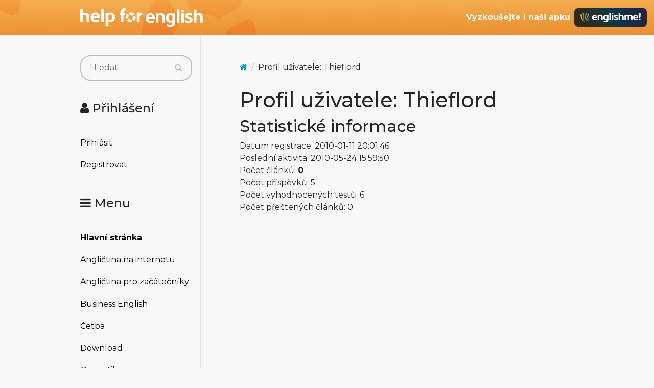

--- FILE ---
content_type: text/html; charset=utf-8
request_url: https://www.helpforenglish.cz/profile/39994-thieflord
body_size: 3419
content:
<!DOCTYPE html>
<html>
<head>
    <meta http-equiv="Content-Type" content="text/html; charset=utf-8">
    <meta name="description"
          content="">
    <meta name="keywords"
          content=" angličtina, English, esl, efl, elt, gramatika, testy, výslovnost, slovní zásoba, recenze, tipy, pro učitele, zábava, zjednodušená četba">
    <meta name="viewport" content="width=device-width, initial-scale=1.0">
    <title>Thieflord - Help for English - Angličtina na internetu zdarma</title>
    <link rel="alternate" type="application/rss+xml" title="RSS kanál novinek na webu" href="/rss">

    <link rel="shortcut icon" href="/images/english/icon-32.ico" type="image/x-icon" sizes="32x32">
    <link rel="shortcut icon" href="/images/english/icon-192.png" type="image/png" sizes='192x192'>
    <link rel="shortcut icon" href="/images/english/icon-180.png" type="image/png" sizes='180x180'>
    <link rel="shortcut icon" href="/images/english/icon-512.png" type="image/png" sizes='512x512'>
    <link rel="apple-touch-icon" href="/images/english/icon-180.png">
    <link rel="icon" href="/images/english/icon.svg" type="image/svg+xml">

    <link rel="preconnect" href="https://fonts.googleapis.com">
    <link rel="preconnect" href="https://fonts.gstatic.com" crossorigin>
    <link href="https://fonts.googleapis.com/css2?family=Montserrat:ital,wght@0,100..900;1,100..900&display=swap" rel="stylesheet">



<!-- Structured data -->
<script type="application/ld+json">
{
  "@context": "http://schema.org",
  "@type": "Organization",
  "name": "Help for English - Angličtina na internetu zdarma"
  "url": "https://www.helpforenglish.cz/",
  "sameAs": [
    "https://www.facebook.com/helpforenglish",
    "https://twitter.com/HelpForEnglish"
  ]
}

</script>
    
    

<!-- Google Tag Manager -->
<script>
    (function(w,d,s,l,i){ w[l]=w[l]||[];w[l].push({'gtm.start':
            new Date().getTime(),event:'gtm.js'});
            var f=d.getElementsByTagName(s)[0],j=d.createElement(s),dl=l!='dataLayer'?'&l='+l:'';
            j.async=true;j.src='https://www.googletagmanager.com/gtm.js?id='+i+dl;
            f.parentNode.insertBefore(j,f);
    })(window,document,'script','dataLayer',"GTM-C2NG");

</script>
<!-- End Google Tag Manager -->
<link rel="stylesheet" type="text/css" href="/webtemp/cssloader-e54cd3d4d518-index.css?1763209879">
</head>

<body
        data-user-pronunciation-variety="br"
>

<div style="clear: both"></div>
<header style="overflow: no-display;">

    <div class="container d-flex justify-content-between h-100">
        <a href="/">
            <span class="logo"></span>
        </a>

        <button class="btn btn-primary d-md-none float-right" id="btn-menu">
            <i class="fa fa-bars"></i> Menu
        </button>

        <a href="https://www.englishme.cz/?utm_source=helpforenglish&utm_medium=banner&utm_campaign=hfe_minibanner" class="em-logo align-items-center d-none d-md-flex">
            <div class="pr-2 d-none d-xl-block">Vyzkoušejte i naši apku</div>
            <div class="em-logo-2"></div>
        </a>

    </div>

</header>

<div class="container container-main">

    <div class="row row-main">

        <div class="col-md-3 col-menu d-none d-md-block d-print-none" id="collapseExample">

            <div class="englishme-header-info">
                <a href="https://www.englishme.cz/?utm_source=helpforenglish&utm_medium=banner&utm_campaign=hfe_minibanner"
                   title="Aplikace pro výuku angličtiny od autorů Help for English!">
                    <img src="/files/3-banner-englishme.png" alt="EnglishMe.cz">
                </a>
            </div>

            <form class="search" action="/profile/39994-thieflord" method="post" id="frm-searchForm">
                <div class="input-group">
                    <input type="text" class="form-control" name="search" size="10" tabindex="1" placeholder="Hledat" id="frm-searchForm-search">
                    <span class="input-group-append">
                        <button type="submit" name="save" class="btn btn-primary" value="Vyhledat">
                            <i class="fa fa-search"></i>
                        </button>
                    </span>
                </div>


<input type="hidden" name="_do" value="searchForm-submit"><!--[if IE]><input type=IEbug disabled style="display:none"><![endif]-->
            </form>


    <h4><i class="fa fa-user"></i> Přihlášení</h4>
    <ul class="nav flex-column">
        <li class="nav-item"><a href="/sign/in" class="nav-link">Přihlásit</a></li>
        <li class="nav-item"><a href="/user/registration" class="nav-link">Registrovat</a></li>
    </ul>

            <h4><i class="fa fa-bars"></i> Menu</h4>
            <ul class="nav flex-column">
                <li class="nav-item">
                    <a class="nav-link" href="/">
                        <strong>Hlavní stránka</strong>
                    </a>
                </li>
                    <li class="nav-item">
                        <a class="nav-link" href="/anglictina-na-internetu">Angličtina na internetu</a>
                    </li>
                    <li class="nav-item">
                        <a class="nav-link" href="/anglictina-pro-zacatecniky">Angličtina pro začátečníky</a>
                    </li>
                    <li class="nav-item">
                        <a class="nav-link" href="/business-english">Business English</a>
                    </li>
                    <li class="nav-item">
                        <a class="nav-link" href="/cetba">Četba</a>
                    </li>
                    <li class="nav-item">
                        <a class="nav-link" href="/download">Download</a>
                    </li>
                    <li class="nav-item">
                        <a class="nav-link" href="/gramatika">Gramatika</a>
                    </li>
                    <li class="nav-item">
                        <a class="nav-link" href="/christmas">Christmas</a>
                    </li>
                    <li class="nav-item">
                        <a class="nav-link" href="/informace-a-ruzne">Informace a různé</a>
                    </li>
                    <li class="nav-item">
                        <a class="nav-link" href="/mluveni">Mluvení</a>
                    </li>
                    <li class="nav-item">
                        <a class="nav-link" href="/psani">Psaní</a>
                    </li>
                    <li class="nav-item">
                        <a class="nav-link" href="/realie">Reálie</a>
                    </li>
                    <li class="nav-item">
                        <a class="nav-link" href="/recenze">Recenze</a>
                    </li>
                    <li class="nav-item">
                        <a class="nav-link" href="/slovni-zasoba">Slovní zásoba</a>
                    </li>
                    <li class="nav-item">
                        <a class="nav-link" href="/slovnik">Slovník</a>
                    </li>
                    <li class="nav-item">
                        <a class="nav-link" href="/testy">Testy</a>
                    </li>
                    <li class="nav-item">
                        <a class="nav-link" href="/tipy-a-triky">Tipy a Triky</a>
                    </li>
                    <li class="nav-item">
                        <a class="nav-link" href="/vyslovnost">Výslovnost</a>
                    </li>
                    <li class="nav-item">
                        <a class="nav-link" href="/zabava">Zábava</a>
                    </li>
                    <li class="nav-item">
                        <a class="nav-link" href="/zkousky-a-certifikaty">Zkoušky a certifikáty</a>
                    </li>
                <li class="nav-item">
                    <a href="/forum" class="nav-link">
                        <strong>Diskuzní fórum</strong>
                    </a>
                </li>

            </ul>

            <hr>

<p style="text-align: center; margin-bottom: 21px;"><strong>Partneři
stránek</strong></p>

<div title="Anglické učebnice a beletrie s 15 % slevou"
style="text-align:center"><a target="_blank"
href="http://www.englishbooks.cz/"><img src="/files/englishbooksnew.jpg"
alt="Anglické učebnice a beletrie s 15 % slevou"></a></div>

<div><br>
</div>

<div style="text-align: center;"><a id="advertising_alternating"
style="display:none;"><img
src="[data-uri]"></a>
	<div><br>
	<br>
</div>

	<hr>

	<p style="text-align:center"><strong>Najdete nás také na:</strong></p>

	<div><a href="https://www.instagram.com/englishme_cz/"><img
	src="/files/3-inst.png" alt="Instagram"></a> <a
	href="https://www.facebook.com/pages/Help-for-English/177984152240425"><img
	src="/files/fb_logo_small.gif" alt="Facebook"></a> <a
	href="https://www.tiktok.com/&#64;englishme_cz"><img src="/files/3-tiktok-1.png"
	alt="TikTok"></a> <a href="https://www.youtube.com/&#64;englishme_cz"><img
	src="/files/3-youtube-1.png" alt="YouTube"></a> <a
	href="https://cz.pinterest.com/englishme_cz/_created/"><img
	src="/files/3-pin.png" alt="Pinterest"></a></div>

	<div><br>
	<br>
</div>
</div>


            


        </div>
        <div class="col-md-9 col-content">
<div id="snippet--flash_messages"></div>
<nav class="breadcrumb">
	<a class="breadcrumb-item" href="/"><i class="fa fa-home"></i></a>
	<span class="breadcrumb-item">Profil uživatele: Thieflord</span>
</nav>

	<h1>Profil uživatele: Thieflord</h1>

<h2>Statistické informace</h2>
<p>
Datum registrace: 2010-01-11 20:01:46 <br>
Poslední aktivita: 2010-05-24 15:59:50 <br>
Počet článků: <strong>0</strong> <br>
Počet příspěvků: 5<br>
Počet vyhodnocených testů: 6 <br>
Počet přečtených článků: 0 <br>
</p>
	
	


<br><br>














































        </div>
    </div>


</div>


<footer>

    <p>Copyright 2005–2026 <a target="_blank"
href="https://www.englishme.cz/homepage/contact">Vitware s.r.o.</a> | ISSN
1803–8298<br>
<a target="_blank"
href="https://www.helpforenglish.cz/article/2007011901-podminky-uzivani">Podmínky
užívání</a> | <a target="_blank"
href="https://www.helpforenglish.cz/article/2018021002-ochrana-osobnich-udaju">Ochrana
osobních údajů</a></p>



</footer>

<div class="popover" id="dictionary" style="display:none">
    <button type="button" class="close mr-2 mt-1" aria-label="Close">
        <span aria-hidden="true">&times;</span>
    </button>
    <h3 class="popover-header">
        Vyhledávání ve slovníčku
    </h3>

    <div class="popover-body">
<div id="snippet-dictionary-words">        <strong>Slovíčko nebylo nalezeno</strong>
</div>
    </div>
</div>

<script async defer type="text/javascript" src="https://www.google.com/recaptcha/api.js?render=explicit"></script>
<script async defer type="text/javascript" src="/webtemp/jsloader-3fc9ea760bfc.js?1763209879"></script>


<!-- File path: /data/www/releases/helpforenglish-2025-11-15- - 13-31-13-cllt/temp/cache/latte PHP v. 8.2.14-->
</body>
</html>
